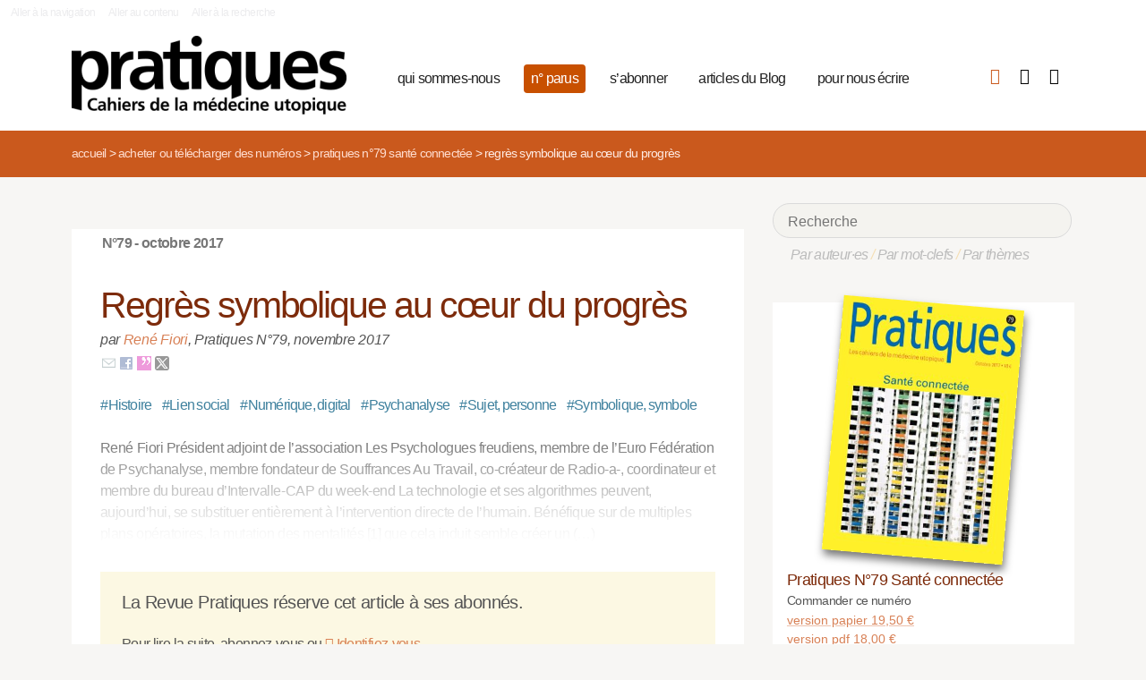

--- FILE ---
content_type: text/html; charset=utf-8
request_url: https://pratiques.fr/Regres-symbolique-au-coeur-du-progres
body_size: 10586
content:
<!DOCTYPE HTML>
<html class="page_article article_numeros composition_numeros ltr fr no-js" xmlns="http://www.w3.org/1999/xhtml" xml:lang="fr" lang="fr" dir="ltr">
	<head>
		<script type='text/javascript'>/*<![CDATA[*/(function(H){H.className=H.className.replace(/\bno-js\b/,'js')})(document.documentElement);/*]]>*/</script>
		
		<meta charset="utf-8">
		<title>Regrès symbolique au cœur du progrès - La Revue Pratiques</title>
<meta name="description" content=" Ren&#233; Fiori Pre&#769;sident adjoint de l&#039;association Les Psychologues freudiens, membre de l&#039;Euro Fe&#769;de&#769;ration de Psychanalyse, membre fondateur de (&#8230;) " />
<link rel="canonical" href="https://pratiques.fr/Regres-symbolique-au-coeur-du-progres" /><meta name="viewport" content="width=device-width, initial-scale=1" />


<meta name="generator" content="SPIP 4.4.6" />


<link rel="alternate" type="application/rss+xml" title="Syndiquer tout le site" href="spip.php?page=backend" />


<link rel='stylesheet' href='local/cache-css/d85bffc24c817df57749d025ab89deab.css?1760365869' type='text/css' />










<script type='text/javascript'>var var_zajax_content='content';</script><script>
var mediabox_settings={"auto_detect":true,"ns":"box","tt_img":true,"sel_g":"#documents_portfolio a[type='image\/jpeg'],#documents_portfolio a[type='image\/png'],#documents_portfolio a[type='image\/gif']","sel_c":".mediabox","str_ssStart":"Diaporama","str_ssStop":"Arr\u00eater","str_cur":"{current}\/{total}","str_prev":"Pr\u00e9c\u00e9dent","str_next":"Suivant","str_close":"Fermer","str_loading":"Chargement\u2026","str_petc":"Taper \u2019Echap\u2019 pour fermer","str_dialTitDef":"Boite de dialogue","str_dialTitMed":"Affichage d\u2019un media","splash_url":"","lity":{"skin":"_simple-dark","maxWidth":"90%","maxHeight":"90%","minWidth":"400px","minHeight":"","slideshow_speed":"2500","opacite":"0.9","defaultCaptionState":"expanded"}};
</script>
<!-- insert_head_css -->



























<script type='text/javascript' src='local/cache-js/81768ad987f87201f4c25fa29cc3fa64.js?1760365869'></script>
























<!-- insert_head -->





<script type="text/javascript">/* <![CDATA[ */
function ancre_douce_init() {
	if (typeof jQuery.localScroll=="function") {
		jQuery.localScroll({autoscroll:false, hash:true, onAfter:function(anchor, settings){ 
			jQuery(anchor).attr('tabindex', -1).on('blur focusout', function () {
				// when focus leaves this element, 
				// remove the tabindex attribute
				jQuery(this).removeAttr('tabindex');
			}).focus();
		}});
	}
}
if (window.jQuery) jQuery(document).ready(function() {
	ancre_douce_init();
	onAjaxLoad(ancre_douce_init);
});
/* ]]> */</script><link rel="shortcut icon" href="local/cache-gd2/fc/0461c27fa5124a80db3307540863af.ico?1750530107" type="image/x-icon" />
<link rel="apple-touch-icon" sizes="57x57" href="local/cache-gd2/d7/bcbac9e57ac5bb27aea4a8581175af.png?1750530107" />
<link rel="apple-touch-icon" sizes="114x114" href="local/cache-gd2/46/d4598aad88d54d46390e7c9cf53bc2.png?1750530107" />
<link rel="apple-touch-icon" sizes="72x72" href="local/cache-gd2/00/9de7a30014b6b710719b2c0086ad69.png?1750530107" />
<link rel="apple-touch-icon" sizes="144x144" href="local/cache-gd2/3d/27ae4728c1ea7e34aa5d7158b49155.png?1750530107" />
<link rel="apple-touch-icon" sizes="60x60" href="local/cache-gd2/fa/b24764237dd947aa1284e224b22592.png?1750530107" />
<link rel="apple-touch-icon" sizes="120x120" href="local/cache-gd2/8d/11fb55d82bbce5177512171347538a.png?1750530107" />
<link rel="apple-touch-icon" sizes="76x76" href="local/cache-gd2/a9/b15031fdd118cedf76ed634032e1cf.png?1750530108" />
<link rel="icon" type="image/png" href="local/cache-gd2/80/45e47dba6cd1ef6296dfb060ad6f24.png?1750530108" sizes="96x96" />
<link rel="icon" type="image/png" href="local/cache-gd2/df/79e2248c22270d7632ac076c885a8c.png?1750530108" sizes="16x16" />
<link rel="icon" type="image/png" href="local/cache-gd2/c5/b14d6116f79ce3e91cdd26302c67fc.png?1750530107" sizes="32x32" />
<link rel="icon" type="image/png" href="local/cache-gd2/05/17602a928fc7d9b975ee7e01cbd263.png?1750530108" sizes="192x192" />
<meta name="msapplication-TileImage" content="local/cache-gd2/46/d4598aad88d54d46390e7c9cf53bc2.png?1750530107" />

<meta name="msapplication-TileColor" content="#b6b6b6" />
<meta name="theme-color" content="#b6b6b6" />

<script type="text/javascript">
	window.spipConfig ??= {};
	spipConfig.select2 ??= {};
	spipConfig.select2.selector ??= '';
</script>


<link rel="alternate" type="application/json+oembed" href="https://pratiques.fr/oembed.api/?format=json&amp;url=https%3A%2F%2Fpratiques.fr%2FRegres-symbolique-au-coeur-du-progres" />

<!-- bxSlider + tooltipster -->		
	<!-- Plugin Métas + -->
<!-- Dublin Core -->
<link rel="schema.DC" href="https://purl.org/dc/elements/1.1/" />
<link rel="schema.DCTERMS" href="https://purl.org/dc/terms/" />
<meta name="DC.Format" content="text/html" />
<meta name="DC.Type" content="Text" />
<meta name="DC.Language" content="fr" />
<meta name="DC.Title" lang="fr" content="Regr&#232;s symbolique au c&#339;ur du progr&#232;s &#8211; La Revue Pratiques" />
<meta name="DC.Description.Abstract" lang="fr" content="Ren&#233; Fiori Pre&#769;sident adjoint de l&#039;association Les Psychologues freudiens, membre de l&#039;Euro Fe&#769;de&#769;ration de Psychanalyse, membre fondateur de Souffrances Au Travail, co-cre&#769;ateur de Radio-a-,&#8230;" />
<meta name="DC.Date" content="2017-11-03" />
<meta name="DC.Date.Modified" content="2018-12-09" />
<meta name="DC.Identifier" content="https://pratiques.fr/Regres-symbolique-au-coeur-du-progres" />
<meta name="DC.Publisher" content="La Revue Pratiques" />
<meta name="DC.Source" content="https://pratiques.fr" />

<meta name="DC.Creator" content="Fiori" />


<meta name="DC.Subject" content="Histoire" />

<meta name="DC.Subject" content="Lien social" />

<meta name="DC.Subject" content="Num&#233;rique, digital" />

<meta name="DC.Subject" content="Psychanalyse" />

<meta name="DC.Subject" content="Sujet, personne" />

<meta name="DC.Subject" content="Symbolique, symbole" />




<!-- Open Graph -->
 
<meta property="og:rich_attachment" content="true" />

<meta property="og:site_name" content="La Revue Pratiques" />
<meta property="og:type" content="article" />
<meta property="og:title" content="Regr&#232;s symbolique au c&#339;ur du progr&#232;s &#8211; La Revue Pratiques" />
<meta property="og:locale" content="fr_FR" />
<meta property="og:url" content="https://pratiques.fr/Regres-symbolique-au-coeur-du-progres" />
<meta property="og:description" content="Ren&#233; Fiori Pre&#769;sident adjoint de l&#039;association Les Psychologues freudiens, membre de l&#039;Euro Fe&#769;de&#769;ration de Psychanalyse, membre fondateur de Souffrances Au Travail, co-cre&#769;ateur de Radio-a-,&#8230;" />

 

<meta property="og:image" content="https://pratiques.fr/local/cache-vignettes/L1200xH630/bffcc87eb579c6807e46c08c48df6d-fe98f.jpg" />
<meta property="og:image:width" content="1200" />
<meta property="og:image:height" content="630" />
<meta property="og:image:type" content="image/jpeg" />



<meta property="article:published_time" content="2017-11-03" />
<meta property="article:modified_time" content="2018-12-09" />

<meta property="article:author" content="Fiori" />


<meta property="article:tag" content="Histoire" />

<meta property="article:tag" content="Lien social" />

<meta property="article:tag" content="Num&#233;rique, digital" />

<meta property="article:tag" content="Psychanalyse" />

<meta property="article:tag" content="Sujet, personne" />

<meta property="article:tag" content="Symbolique, symbole" />







<!-- Twitter Card -->
<meta name="twitter:card" content="summary_large_image" />
<meta name="twitter:title" content="Regr&#232;s symbolique au c&#339;ur du progr&#232;s &#8211; La Revue Pratiques" />
<meta name="twitter:description" content="Ren&#233; Fiori Pre&#769;sident adjoint de l&#039;association Les Psychologues freudiens, membre de l&#039;Euro Fe&#769;de&#769;ration de Psychanalyse, membre fondateur de Souffrances Au Travail, co-cre&#769;ateur de Radio-a-,&#8230;" />
<meta name="twitter:dnt" content="on" />
<meta name="twitter:url" content="https://pratiques.fr/Regres-symbolique-au-coeur-du-progres" />

<meta name="twitter:image" content="https://pratiques.fr/local/cache-vignettes/L506xH253/6036ccb198552b9bc1e431c69edfca-e6bb4.jpg?1703932772" />
</head>
	<body class="body-secteur108">
		<div id="page">
<div class="backblanc">
	<div id="menuaccess" class="small mt0 mb0 noprint">
	  <a href="#navigation" id="gotomenu" accesskey="1" class="skip-link">Aller à la navigation</a>
	  <span class="invisible">&nbsp;|&nbsp;</span>
	  <a href="#main" id="gotocontenu" accesskey="2" class="skip-link">Aller au contenu</a>
      <a href="#recherche" id="gotosearch" accesskey="3" class="skip-link">Aller à la recherche</a>
	</div>
	
	<div id="entete" class="container">
	<header id="header">	
<div class="header row mod w100">
    

	 
	<strong class="h1 spip_logo_site col w30 automobile">
	<a rel="start home" href="https://pratiques.fr/" title="Accueil" accesskey="1">
	<img src="plugins/revue_pratiques/pratiques_squelettes/images/logo_pratiques.svg" alt="La Revue Pratiques" width="307" height="89" onerror="this.removeAttribute('onerror'); this.src='local/cache-vignettes/L307xH88/siteon0-bb669.png?1713647878'"/></a></strong>
	<p id="slogan" class="hidden">Cahiers de la médecine utopique</p>
	</strong>
	
    
    <a href="#navigation" aria-label="Menu" id="displaymenu" class="displaymenu noprint uppercase">
      <i class="fa fa-bars" aria-hidden="true"><span class="burger">Menu</span></i>
    </a>
    
    <div id="subnav" class="col w70 row">
        
        <nav role="navigation" id="navigation" class="nav noprint left w80">
        <ul class="navigation center row automobile ">
		<li class="menu-entree item menu-items__item menu-items__item_objet menu-items__item_rubrique">
		<a href="-Qui-sommes-nous-" class="menu-items__lien">qui sommes-nous</a> 
			</li><li class="menu-entree item menu-items__item menu-items__item_objet menu-items__item_rubrique on active">
		<a href="-Acheter-ou-telecharger-des-numeros-" class="menu-items__lien">n&#176;&nbsp;parus</a> 
			</li><li class="menu-entree item menu-items__item menu-items__item_objet menu-items__item_article">
		<a href="Abonnements" class="menu-items__lien">s&#8217;abonner</a>
				 
			</li><li class="menu-entree item menu-items__item menu-items__item_objet menu-items__item_rubrique">
		<a href="-Sante-et-soin-Les-voies-de-la-medecine-utopique-annonces-lu-etc-" class="menu-items__lien">articles du Blog</a>
				 
			</li><li class="menu-entree item menu-items__item menu-items__item_objet menu-items__item_article">
		<a href="contact_revue_pratiques" class="menu-items__lien">pour nous écrire</a> 
			</li>
	</ul></nav>

        <div class="bouton_boutique right">
        <ul>
<li class="iconboutique mon_panier">
    <a href="spip.php?page=boutique&amp;appel=mon_panier" aria-label="Mon panier" title="Mon panier">
      <i class="fa fa-shopping-basket" aria-hidden="true"></i>
    </a>
</li>
<li class="iconboutique mon_compte">
    <a href="spip.php?page=mon_compte" aria-label="Mon compte" title="Mon compte">
      <i class="fa fa-user" aria-hidden="true"></i>
    </a>
</li>
<li class="iconboutique connexion">  
   	<a href="spip.php?page=login&amp;url=Regres-symbolique-au-coeur-du-progres"
		rel="nofollow" target="_blank"
		onclick="if (jQuery.modalbox) {jQuery.modalbox('spip.php?page=login&amp;url=Regres-symbolique-au-coeur-du-progres&amp;var_zajax=content');return false;}"
		class='login_modal' title="Se connecter" aria-label="Se connecter"><i class="fa fa-plug" aria-hidden="true"></i></a>
</li>
</ul>        </div>
        
    </div>
    
</div>
</header>	</div>
</div>
    
	

			
    <div class="precrumb">
        <div class="container">
            <ul class="breadcrumb">
	 
	
	
	 
    
	

	 
	<li><a href="https://pratiques.fr/">Accueil</a><span class="divider"> &gt; </span></li>


<li><a href="-Acheter-ou-telecharger-des-numeros-">Acheter ou télécharger des numéros</a><span class="divider"> &gt; </span></li>

<li><a href="-Pratiques-No79-Sante-connectee-">Pratiques N°79 Santé connectée</a><span class="divider"> &gt; </span></li>



<li class="active"><span class="on">Regrès symbolique au cœur du progrès</span></li>
</ul>        </div>
    </div>
    
	<div id="main" class="container">  
        <div class="row w100">
        
        <div class="wrapper w69 hfeed col">
                <div class="content hentry" id="content">
                    <div class="cartouche">
	
	<div class="forlogo" style="background-color:#999">
        <p></p>
         
             
                
                <div class="info_article">
                    <div class="rotation"></div>
                    <div class="souslogo font_regular">
                        N°79  -  octobre 2017 
                    </div>
                </div>
            
        
    </div>    
</div>

<div class="inside_content objet_restreint">

	
    
	<h1 class="crayon article-titre-14574  surlignable">Regrès symbolique au cœur du progrès</h1>
	
	
	
	  
	<p class="info-publi"><span class="auteurs">par  <span class="vcard author"><a class="url fn spip_in" href="_Fiori_"> René Fiori</a></span></span><span class="sep">, </span><abbr class="published" title="2017-11-03T10:16:32Z">Pratiques N°79<span class="sep">, </span>novembre 2017</abbr></p>		
	
	
	
	
	
	<p class="tags"><a href="+-Histoire-+" rel="tag"><span>#</span>Histoire</a>
		
		<a href="+-Lien-social-+" rel="tag"><span>#</span>Lien social</a>
		
		<a href="+-Numerique-digital-+" rel="tag"><span>#</span>Numérique, digital</a>
		
		<a href="+-Psychanalyse,245-+" rel="tag"><span>#</span>Psychanalyse</a>
		
		<a href="+-Sujet-+" rel="tag"><span>#</span>Sujet, personne</a>
		
		<a href="+-Symbolique-symbole-+" rel="tag"><span>#</span>Symbolique, symbole</a></p>
	
		

	<div class="crayon article-texte-14574 texte surlignable"><div class="teasing"></div>
		René Fiori

Président adjoint de l’association Les Psychologues freudiens, membre de l’Euro Fédération de Psychanalyse, membre fondateur de Souffrances Au Travail, co-créateur de Radio-a-, coordinateur et membre du bureau d’Intervalle-CAP du week-end     La technologie et ses algorithmes peuvent, aujourd’hui, se substituer entièrement à l’intervention directe de l’humain. Bénéfique sur de multiples plans opératoires, la mutation des mentalités  [1] que cela induit semble créer un&nbsp;(…)
	</div>
	
	<div class="bienvenue_restreint clearfix">
			<h3>La Revue Pratiques réserve cet article à ses abonnés.</h3>
							<p>Pour lire la suite, abonnez-vous ou <a href="spip.php?page=login&amp;url=Regres-symbolique-au-coeur-du-progres"
				rel="nofollow" target="_blank"
				onclick="if (jQuery.modalbox) {jQuery.modalbox('spip.php?page=login&amp;url=Regres-symbolique-au-coeur-du-progres&amp;var_zajax=content');return false;}"
				class='login_modal' title="Se connecter" aria-label="Se connecter"><i class="fa fa-plug" aria-hidden="true"></i> Identifiez-vous</a>
				</p>
						
				<div class="fortooltip commander_abonnement">
	<div class="p2">
		<h3><a href="Abonnements">S'abonner</a></h3>
		
			<h4>Abonnement avec accès immédiat aux articles.</h4>
			<br>
			<a href="Abonnements">Voir les offres d'abonnements</a>
		
	</div>
</div>				<div class="fortooltip commander_numero" id="tooltip_content242">
<div class="p2">
   
 
<h3><a href="-Pratiques-No79-Sante-connectee-">Commander ce numéro</a></h3>


<h4>Pratiques N&#176;79 Santé connectée</h4> 

 
<div class="bouton_achat">
<form class='bouton_action_post ' method='post' action='https://pratiques.fr/spip.php?action=remplir_panier&amp;arg=rubrique-242&amp;hash=3b3d026424768431ea9a945f60db6e20c6ad09b3857251b11855fbcfdbc06968&amp;redirect=spip.php%3Fpage%3Dboutique%26amp%3Bappel%3Dmon_panier'><div><input name="action" value="remplir_panier" type="hidden"
><input name="arg" value="rubrique-242" type="hidden"
><input name="hash" value="3b3d026424768431ea9a945f60db6e20c6ad09b3857251b11855fbcfdbc06968" type="hidden"
><input name="redirect" value="spip.php?page=boutique&amp;appel=mon_panier" type="hidden"
><button type='submit' class='submit '>version papier <span class="montant" itemscope itemtype="https://schema.org/PriceSpecification" data-montant-nombre="19.5" data-montant-devise="EUR"><span class="montant__inner" itemprop="price" content="19.5">19,50 <span class="montant__devise" itemprop="priceCurrency" content="EUR">€</span></span></span></button></div></form>
</div>

    
 
<div class="bouton_achat">
<form class='bouton_action_post ' method='post' action='https://pratiques.fr/spip.php?action=remplir_panier&amp;arg=document-2958&amp;hash=90024e9a0c728f8ba1656c6d73b57e6d15e209a17709099ea8bc9aec353dee64&amp;redirect=spip.php%3Fpage%3Dboutique%26amp%3Bappel%3Dmon_panier'><div><input name="action" value="remplir_panier" type="hidden"
><input name="arg" value="document-2958" type="hidden"
><input name="hash" value="90024e9a0c728f8ba1656c6d73b57e6d15e209a17709099ea8bc9aec353dee64" type="hidden"
><input name="redirect" value="spip.php?page=boutique&amp;appel=mon_panier" type="hidden"
><button type='submit' class='submit '>version pdf <span class="montant" itemscope itemtype="https://schema.org/PriceSpecification" data-montant-nombre="18" data-montant-devise="EUR"><span class="montant__inner" itemprop="price" content="18">18,00 <span class="montant__devise" itemprop="priceCurrency" content="EUR">€</span></span></span></button></div></form>
</div>


</div></div>	</div>	
</div>                </div><!--.content-->

                
                 
                    <div class="lire_aussi font_regular">
    <h3 class="h3_lire_aussi">Lire aussi </h3>
	<div class="liste-items m0 p0">
		
           <div class="col w5 gut nomobile"> </div>
	       <div class="item hentry grid w45 automobile">
                <div class="resume_inside">
                     
                        <div class="numerote">
                            N°79 - octobre 2017 
                        </div>
                    
                    <h3><a href="J-ai-souvent-ecrit-dans-la-revue-Pratiques-pour" rel="bookmark">Nous ne sommes pas une ligne budgétaire&nbsp;!</a></h3>
                    
                    <div class="auteur_article">par   Didier Ménard</div>
                    <div class="crayon article-intro-15104 introduction entry-content">Didier Ménard Médecin généraliste 

 J’ai souvent écrit dans la revue Pratiques pour relater mon travail à la cité du Franc-Moisin, j’ai beaucoup parlé de ma passion pour l’exercice de la médecine …</div>
                </div>
               <div class="liresuite"><a href="J-ai-souvent-ecrit-dans-la-revue-Pratiques-pour">Lire la suite</a></div>
		  </div>
		
           <div class="col w5 gut nomobile"> </div>
	       <div class="item hentry grid w45 automobile">
                <div class="resume_inside">
                     
                        <div class="numerote">
                            N°79 - octobre 2017 
                        </div>
                    
                    <h3><a href="L-ours-du-numero-79" rel="bookmark">L&#8217;ours du numéro 79</a></h3>
                    
                    
                    <div class="crayon article-intro-15103 introduction entry-content">Pratiques, les cahiers de la médecine utopique est édité par Les éditions des cahiers de la médecine utopique, dont la présidente est Sylvie Cognard. La revue Pratiques est éditée depuis 1975. La …</div>
                </div>
               <div class="liresuite"><a href="L-ours-du-numero-79">Lire la suite</a></div>
		  </div>
		
           <div class="col w5 gut nomobile"> </div>
	       <div class="item hentry grid w45 automobile">
                <div class="resume_inside">
                     
                        <div class="numerote">
                            N°79 - octobre 2017 
                        </div>
                    
                    <h3><a href="Seuls-ensemble" rel="bookmark">Seuls, ensemble&nbsp;?</a></h3>
                    
                    <div class="auteur_article">par   Roland Gori</div>
                    <div class="crayon article-intro-14569 introduction entry-content">Roland Gori Professeur honoraire de Psychopathologie clinique à l’Université d’Aix-Marseille, psychanalyste membre d’Espace analytique. Initiateur avec Stefan Chedri de l’Appel des appels, il est …</div>
                </div>
               <div class="liresuite"><a href="Seuls-ensemble">Lire la suite</a></div>
		  </div>
		
           <div class="col w5 gut nomobile"> </div>
	       <div class="item hentry grid w45 automobile">
                <div class="resume_inside">
                     
                        <div class="numerote">
                            N°79 - octobre 2017 
                        </div>
                    
                    <h3><a href="Retorsion-connectee" rel="bookmark">Rétorsion connectée…</a></h3>
                    
                    <div class="auteur_article">par   Anne Perraut Soliveres</div>
                    <div class="crayon article-intro-14584 introduction entry-content">Anne Perraut Soliveres Cadre supérieur infirmier, praticien-chercheure  Ce qui ne nous tue pas nous rend plus fort, dit-on... Cela reste à vérifier. En témoigne cette histoire de Joseph qui a fait …</div>
                </div>
               <div class="liresuite"><a href="Retorsion-connectee">Lire la suite</a></div>
		  </div>
		
	</div>
</div>                
        </div><!--.wrapper-->
         
          <div class="col w3 gut nomobile"> </div>  
        <div class="aside col w31">
                <div class="aside-menu">
                <div class="formulaire_spip formulaire_recherche" id="formulaire_recherche">
<form action="spip.php?page=recherche" method="get"><div>
	<input name="page" value="recherche" type="hidden"
>
	
	<label for="recherche">Rechercher :</label>
	<input type="search" placeholder="Recherche" class="search text" size="10" name="recherche" id="recherche" accesskey="4" autocapitalize="off" autocorrect="off"
	/><button type="submit" class="submit"><span>Rechercher</span></button>
</div></form>
</div>
                
                <div class="complement_search">
                	<a href="spip.php?page=recherche&amp;afficher=auteurs">Par auteur·es</a> / 
                	<a href="spip.php?page=recherche&amp;afficher=mots">Par mot-clefs</a> / 
                	<a href="spip.php?page=recherche&amp;afficher=themes">Par thèmes</a>
				</div>
                    				    <div class="menu menu_rubriques compo_numeros">
	<h2 class="none hidden">Rubriques</h2>
        <div class="forlogo">
            <div class="shadow">
                <img
	src="local/cache-vignettes/L284xH400/rubon242-ed16e.jpg?1703932771" class='spip_logo' width='284' height='400'
	alt="" />
            </div>
        </div>
   
   
        <div class="telecharger_numero">
        
        

            
                
            
            <div id="achat">
                
                <div class="pour_achat">
                    <div class="fortooltip" id="tooltip_content242">
    
<h3 class="titletooltip"><a href="-Pratiques-No79-Sante-connectee-">Pratiques N&#176;79 Santé connectée</a></h3>


 
<span class="prixtooltip">Commander ce numéro</span>
<div class="bouton_achat">
<form class='bouton_action_post ' method='post' action='https://pratiques.fr/spip.php?action=remplir_panier&amp;arg=rubrique-242&amp;hash=3b3d026424768431ea9a945f60db6e20c6ad09b3857251b11855fbcfdbc06968&amp;redirect=spip.php%3Fpage%3Dboutique%26amp%3Bappel%3Dmon_panier'><div><input name="action" value="remplir_panier" type="hidden"
><input name="arg" value="rubrique-242" type="hidden"
><input name="hash" value="3b3d026424768431ea9a945f60db6e20c6ad09b3857251b11855fbcfdbc06968" type="hidden"
><input name="redirect" value="spip.php?page=boutique&amp;appel=mon_panier" type="hidden"
><button type='submit' class='submit '>version papier <span class="montant" itemscope itemtype="https://schema.org/PriceSpecification" data-montant-nombre="19.5" data-montant-devise="EUR"><span class="montant__inner" itemprop="price" content="19.5">19,50 <span class="montant__devise" itemprop="priceCurrency" content="EUR">€</span></span></span></button></div></form>
</div>

    
 
<div class="bouton_achat">
<form class='bouton_action_post ' method='post' action='https://pratiques.fr/spip.php?action=remplir_panier&amp;arg=document-2958&amp;hash=90024e9a0c728f8ba1656c6d73b57e6d15e209a17709099ea8bc9aec353dee64&amp;redirect=spip.php%3Fpage%3Dboutique%26amp%3Bappel%3Dmon_panier'><div><input name="action" value="remplir_panier" type="hidden"
><input name="arg" value="document-2958" type="hidden"
><input name="hash" value="90024e9a0c728f8ba1656c6d73b57e6d15e209a17709099ea8bc9aec353dee64" type="hidden"
><input name="redirect" value="spip.php?page=boutique&amp;appel=mon_panier" type="hidden"
><button type='submit' class='submit '>version pdf <span class="montant" itemscope itemtype="https://schema.org/PriceSpecification" data-montant-nombre="18" data-montant-devise="EUR"><span class="montant__inner" itemprop="price" content="18">18,00 <span class="montant__devise" itemprop="priceCurrency" content="EUR">€</span></span></span></button></div></form>
</div>


</div>                </div>
                
            </div>
            
                
        </div>
        
	<ul class="ul_menu_rubriques">
	
		<li>
			<a href="-Acheter-ou-telecharger-des-numeros-" class="on">Acheter ou télécharger des numéros</a>

			
			<ul>
				
				
				 
					<li><a href="-Pratiques-No109-Le-handicap-de-quel-empechement-est-il-le-nom-">Pratiques N°109 Le handicap, de quel empêchement est-il le nom ?</a>	</li>
				 
					<li><a href="-Pratiques-No108-50-ans-d-histoire-de-la-medecine-utopique-en-images-">Pratiques N°108 50 ans d’histoire de la médecine utopique en images</a>	</li>
				 
					<li><a href="-Pratiques-No107-Euthanasie-au-risque-de-mourir-d-attendre-">Pratiques N°107 Euthanasie : au risque de mourir d’attendre</a>	</li>
				 
					<li><a href="-Pratiques-No106-Les-assises-citoyennes-du-soin-psychique-vent-debout-">Pratiques N°106 Les assises citoyennes du soin psychique vent debout</a>	</li>
				 
					<li><a href="-Pratiques-No105-Quand-le-travail-nuit-a-la-sante-">Pratiques N°105 Quand le travail nuit à la santé</a>	</li>
				 
					<li><a href="-Pratiques-No104-Humaniser-la-sante-publique-">Pratiques N°104 Humaniser la santé publique</a>	</li>
				 
					<li><a href="-Pratiques-No103-Quelle-sante-pour-tous-">Pratiques N°103 Quelle santé pour tous ?</a>	</li>
				 
					<li><a href="-Pratiques-No102-L-enfant-au-risque-de-la-norme-">Pratiques N°102 L’enfant, au risque de la norme</a>	</li>
				 
					<li><a href="-Pratiques-No101-Infirmieres-une-variable-d-ajustement-">Pratiques N°101 Infirmières : une variable d’ajustement ?</a>	</li>
				 
					<li><a href="-Pratiques-No100-Que-reste-t-il-de-l-Art-dans-la-medecine-">Pratiques N°100 Que reste-t-il de l’Art dans la médecine ?</a>	</li>
				 
					<li><a href="-Pratiques-No99-Le-soin-deserte-">Pratiques N°99 Le soin déserté</a>	</li>
				 
					<li><a href="-Pratiques-No98-Mots-dits-soient-et-mal-y-pansent-">Pratiques N°98 Mots dits soient et mal y pansent</a>	</li>
				 
					<li><a href="-Pratiques-No97-La-Grande-Secu-que-nous-voulons-">Pratiques N°97 « La Grande Sécu que nous voulons »</a>	</li>
				 
					<li><a href="-Pratiques-No96-Un-pognon-de-dingue-">Pratiques N°96 « Un pognon de dingue »</a>	</li>
				 
					<li><a href="-Pratiques-No95-Le-patient-face-au-systeme-de-soin-">Pratiques N°95 Le patient face au système de soin</a>	</li>
				 
					<li><a href="-Pratiques-No94-La-sante-dans-le-monde-d-apres-">Pratiques N°94 La santé dans le monde d’après...</a>	</li>
				 
					<li><a href="-Pratiques-No93-Peut-on-soigner-sans-toucher-ni-etre-touche-">Pratiques N°93 Peut-on soigner sans toucher ni être touché...</a>	</li>
				 
					<li><a href="-Pratiques-No92-Vieillir-vivant-">Pratiques N°92 Vieillir vivant</a>	</li>
				 
					<li><a href="-Pratiques-No91-Covid-19-autopsie-d-une-crise-2e-partie-">Pratiques N°91 Covid-19 : autopsie d’une crise (2e partie)</a>	</li>
				 
					<li><a href="-Pratiques-No90-Covid-19-autopsie-d-une-crise-1e-partie-">Pratiques N°90 Covid-19 : autopsie d’une crise (1e partie)</a>	</li>
				 
					<li><a href="-Pratiques-No89-Manifestons-nous-">Pratiques N°89 Manifestons-nous</a>	</li>
				 
					<li><a href="-Pratiques-No88-Enfance-mal-traitee-societe-en-danger-">Pratiques N°88 Enfance mal traitée : société en danger</a>	</li>
				 
					<li><a href="-Pratiques-No87-Cherche-medecin-desesperement-">Pratiques N°87 Cherche médecin désespérément</a>	</li>
				 
					<li><a href="-Pratiques-No86-Soigner-entre-verites-et-mensonges-">Pratiques N°86 Soigner : entre vérités et mensonges</a>	</li>
				 
					<li><a href="-Pratiques-No85-Rehumaniser-le-soin-en-psychiatrie-et-ailleurs-">Pratiques N°85 Réhumaniser le soin en psychiatrie et ailleurs...</a>	</li>
				 
					<li><a href="-Pratiques-No84-Ou-va-la-psychiatrie-">Pratiques N°84 Où va la psychiatrie ?</a>	</li>
				 
					<li><a href="-Pratiques-No83-Faire-autrement-pour-se-soigner-">Pratiques N°83 Faire autrement pour (se) soigner</a>	</li>
				 
					<li><a href="-Pratiques-No82-Le-rire-est-il-soignant-">Pratiques N°82 Le rire est-il soignant ?</a>	</li>
				 
					<li><a href="-Pratiques-No81-Souffrir-">Pratiques N°81 Souffrir ?</a>	</li>
				 
					<li><a href="-Pratiques-No80-La-marchandisation-des-corps-">Pratiques N°80 La marchandisation des corps</a>	</li>
				 
					<li><a href="-Pratiques-No79-Sante-connectee-" class="on">Pratiques N°79 Santé connectée</a>	</li>
				 
					<li><a href="-Pratiques-No78-Essence-et-sens-du-soin-">Pratiques N°78 Essence et sens du soin</a>	</li>
				 
					<li><a href="-Pratiques-No77-Tout-le-contraire-239-">Pratiques N°77 Tout le contraire !</a>	</li>
				 
					<li><a href="-Pratiques-No76-Travail-et-sante-passer-de-la-plainte-a-l-offensive-">Pratiques N°76 Travail et santé, passer de la plainte à l’offensive</a>	</li>
				 
					<li><a href="-Pratiques-No75-Les-huis-clos-de-la-violence-">Pratiques N°75 Les huis clos de la violence</a>	</li>
				 
					<li><a href="-Pratiques-No-74-Sante-raviver-la-solidarite-">Pratiques N° 74 Santé : raviver la solidarité</a>	</li>
				 
					<li><a href="-Pratiques-No73-Subjectif-objectif-l-inextricable-">Pratiques N°73 Subjectif objectif, l’inextricable</a>	</li>
				 
					<li><a href="-Pratiques-No72-Quarante-ans-d-utopies-l-anniversaire-">Pratiques N°72 Quarante ans d’utopies... l’anniversaire</a>	</li>
				 
					<li><a href="-Pratiques-No71-Question-vaccinations-">Pratiques N°71 Question vaccinations...</a>	</li>
				 
					<li><a href="-Pratiques-No70-La-sante-une-Zone-A-defendre-">Pratiques N°70 La santé, une Zone A défendre ?</a>	</li>
				 
					<li><a href="-Pratiques-No69-Ces-maladies-que-l-on-pourrait-eviter-">Pratiques N°69 Ces maladies que l’on pourrait éviter</a>	</li>
				 
					<li><a href="-Pratiques-No68-Autonomie-et-sante-">Pratiques N°68 « Autonomie » et santé</a>	</li>
				 
					<li><a href="-Pratiques-No67-La-folie-Une-maladie-">Pratiques N°67 La folie. Une maladie ?</a>	</li>
				 
					<li><a href="-Pratiques-No66-La-fin-de-vie-">Pratiques N°66 La fin de vie</a>	</li>
				 
					<li><a href="-Pratiques-No65-L-urgence-en-medecine-">Pratiques N°65 L’urgence en médecine</a>	</li>
				 
					<li><a href="-Pratiques-No64-Le-secret-en-medecine-">Pratiques N°64 Le secret en médecine</a>	</li>
				 
					<li><a href="-Pratiques-No63-En-faire-trop-">Pratiques N°63 En faire trop ?</a>	</li>
				 
					<li><a href="-Pratiques-No62-Le-jeu-dans-le-soin-">Pratiques N°62 Le jeu dans le soin</a>	</li>
				 
					<li><a href="-Pratiques-No61-Handicap-">Pratiques N°61 Handicap ?</a>	</li>
				 
					<li><a href="-Pratiques-No60-Les-deserts-medicaux-ou-est-le-probleme-">Pratiques N°60 Les déserts médicaux : où est le problème ?</a>	</li>
				 
					<li><a href="-Pratiques-No-59-L-erreur-en-medecine-">Pratiques N° 59 L’erreur en médecine</a>	</li>
				 
					<li><a href="-Pratiques-No-58-A-quoi-servent-les-drogues-">Pratiques N° 58 À quoi servent les drogues ?</a>	</li>
				 
					<li><a href="-Pratiques-No-57-Non-au-sabotage-L-acces-aux-soins-en-danger-">Pratiques N° 57 Non au sabotage ! L’accès aux soins en danger</a>	</li>
				 
					<li><a href="-Pratiques-No-56-L-alimentation-entre-intime-et-intox-">Pratiques N° 56 L’alimentation entre intime et intox</a>	</li>
				 
					<li><a href="-Pratiques-No-55-Quelle-formation-pour-quelle-medecine-">Pratiques N° 55 Quelle formation pour quelle médecine ?</a>	</li>
				 
					<li><a href="-Pratiques-No-54-Infirmieres-la-fin-d-un-mythe-">Pratiques N° 54 Infirmières, la fin d’un mythe</a>	</li>
				 
					<li><a href="-Pratiques-No-53-Resister-pour-soigner-">Pratiques N° 53 Résister pour soigner</a>	</li>
				 
					<li><a href="-Pratiques-No-52-Feminin-invisible-la-question-du-soin-">Pratiques N° 52 Féminin invisible : la question du soin</a>	</li>
				 
					<li><a href="-Pratiques-No-51-Que-fabriquent-les-images-">Pratiques N° 51 Que fabriquent les images ?</a>	</li>
				 
					<li><a href="-Pratiques-No-50-Mettre-au-monde-">Pratiques N° 50 Mettre au monde</a>	</li>
				 
					<li><a href="-Pratiques-No49-La-place-du-patient-">Pratiques N°49 La place du patient</a>	</li>
				 
					<li><a href="-Pratiques-No48-L-enfermement-">Pratiques N°48 L’enfermement</a>	</li>
				 
					<li><a href="-Pratiques-No47-La-violence-faite-au-travail-">Pratiques N°47 La violence faite au travail</a>	</li>
				 
					<li><a href="-Pratiques-No46-L-humanitaire-est-il-porteur-de-solidarite-">Pratiques N°46 L’humanitaire est-il porteur de solidarité ?</a>	</li>
				 
					<li><a href="-Pratiques-No45-Le-confort-au-coeur-du-soin-">Pratiques N°45 Le confort au coeur du soin</a>	</li>
				 
					<li><a href="-Pratiques-No44-Parler-et-se-soigner-">Pratiques N°44 Parler et (se) soigner</a>	</li>
				 
					<li><a href="-Pratiques-No43-Reecrire-la-medecine-un-pari-toujours-actuel-">Pratiques N°43 Réécrire la médecine, un pari toujours actuel</a>	</li>
				 
					<li><a href="-Pratiques-No42-Les-couples-infernaux-en-medecine-">Pratiques N°42 Les couples infernaux en médecine</a>	</li>
				 
					<li><a href="-Pratiques-No41-Redonner-le-gout-du-collectif-">Pratiques N°41 Redonner le goût du collectif</a>	</li>
				 
					<li><a href="-Pratiques-No40-Les-brancardiers-de-la-Republique-">Pratiques N°40 Les brancardiers de la République</a>	</li>
				 
					<li><a href="-Pratiques-No39-Comment-payer-ceux-qui-nous-soignent-">Pratiques N°39 Comment payer ceux qui nous soignent ?</a>	</li>
				 
					<li><a href="-Pratiques-No37-No38-Des-normes-pour-quoi-faire-">Pratiques N°37/N°38 Des normes pour quoi faire ?</a>	</li>
				 
					<li><a href="-Pratiques-No36-La-place-des-sciences-humaines-dans-le-soin-">Pratiques N°36 La place des sciences humaines dans le soin</a>	</li>
				 
					<li><a href="-Pratiques-No35-Espaces-mouvements-et-territoires-du-soin-">Pratiques N°35 Espaces, mouvements et territoires du soin</a>	</li>
				 
					<li><a href="-Pratiques-No34-Autour-de-la-mort-des-rites-a-penser-">Pratiques N°34 Autour de la mort, des rites à penser</a>	</li>
				 
					<li><a href="-Pratiques-No33-L-envie-de-guerir-">Pratiques N°33 L’envie de guérir</a>	</li>
				 
					<li><a href="-Pratiques-No32-Le-temps-de-la-parole-">Pratiques N°32 Le temps de la parole</a>	</li>
				 
					<li><a href="-Pratiques-No31-Justice-et-medecine-">Pratiques N°31 Justice et médecine</a>	</li>
				 
					<li><a href="-Pratiques-No30-Les-sens-au-coeur-du-soin-">Pratiques N°30 Les sens au coeur du soin</a>	</li>
				 
					<li><a href="-Pratiques-No29-Guide-pratique-contre-les-mefaits-de-la-Reforme-de-l-Assurance-maladie-">Pratiques N°29 Guide pratique contre les méfaits de la Réforme de&nbsp;(…)</a>	</li>
				 
					<li><a href="-Pratiques-No28-Les-pouvoirs-en-medecine-">Pratiques N°28 Les pouvoirs en médecine</a>	</li>
				 
					<li><a href="-Pratiques-No27-Faire-autrement-pour-soigner-">Pratiques N°27 Faire autrement pour soigner</a>	</li>
				 
					<li><a href="-Pratiques-No26-L-exil-et-l-accueil-en-medecine-">Pratiques N°26 L’exil et l’accueil en médecine</a>	</li>
				 
					<li><a href="-Pratiques-No25-Hold-up-sur-nos-assiettes-">Pratiques N°25 Hold-up sur nos assiettes</a>	</li>
				 
					<li><a href="-Pratiques-No24-Le-metier-de-medecin-generaliste-">Pratiques N°24 Le métier de médecin généraliste</a>	</li>
				 
					<li><a href="-Pratiques-No23-Ils-vont-tuer-la-Secu-">Pratiques N°23 Ils vont tuer la Sécu !</a>	</li>
				 
					<li><a href="-Pratiques-No22-La-sante-un-enjeu-public-">Pratiques N°22 La santé, un enjeu public</a>	</li>
				 
					<li><a href="-Pratiques-No21-Le-medicament-une-marchandise-pas-comme-les-autres-">Pratiques N°21 Le médicament, une marchandise pas comme les autres</a>	</li>
				 
					<li><a href="-Pratiques-No20-La-sante-des-femmes-">Pratiques N°20 La santé des femmes</a>	</li>
				 
					<li><a href="-Pratiques-No19-La-vieillesse-une-maladie-">Pratiques N°19 La vieillesse, une maladie ?</a>	</li>
				 
					<li><a href="-Pratiques-No18-Quels-savoirs-pour-soigner-">Pratiques N°18 Quels savoirs pour soigner ?</a>	</li>
				 
					<li><a href="-Pratiques-No17-Des-remedes-pour-la-Secu-">Pratiques N°17 Des remèdes pour la Sécu</a>	</li>
				 
					<li><a href="-Pratiques-No16-Les-emotions-dans-le-soin-">Pratiques N°16 Les émotions dans le soin</a>	</li>
				 
					<li><a href="-Pratiques-No14-No15-Profession-infirmiere-">Pratiques N°14/N°15 Profession infirmière</a>	</li>
				 
					<li><a href="-Pratiques-No13-La-medecine-et-l-argent-">Pratiques N°13 La médecine et l’argent</a>	</li>
				 
					<li><a href="-Pratiques-No12-L-information-et-le-patient-">Pratiques N°12 L’information et le patient</a>	</li>
				 
					<li><a href="-Pratiques-No11-Choisir-sa-vie-choisir-sa-mort-">Pratiques N°11 Choisir sa vie, choisir sa mort</a>	</li>
				 
					<li><a href="-Pratiques-No10-Folle-psychiatrie-">Pratiques N°10 Folle psychiatrie</a>	</li>
				 
					<li><a href="-Pratiques-No09-L-hopital-en-crise-">Pratiques N°09 L’hôpital en crise</a>	</li>
				 
					<li><a href="-Pratiques-No08-La-sante-n-est-pas-a-vendre-">Pratiques N°08 La santé n’est pas à vendre</a>	</li>
				 
					<li><a href="-Pratiques-No07-La-responsabilite-du-medecin-">Pratiques N°07 La responsabilité du médecin</a>	</li>
				 
					<li><a href="-Pratiques-No06-Sexe-et-medecine-">Pratiques N°06 Sexe et médecine</a>	</li>
				 
					<li><a href="-Pratiques-No05-La-sante-au-travail-">Pratiques N°05 La santé au travail</a>	</li>
				 
					<li><a href="-Pratiques-No04-Sante-et-environnement-">Pratiques N°04 Santé et environnement</a>	</li>
				 
					<li><a href="-Pratiques-No03-Penser-la-violence-">Pratiques N°03 Penser la violence</a>	</li>
				 
					<li><a href="-Pratiques-No02-La-souffrance-psychique-">Pratiques N°02 La souffrance psychique</a>	</li>
				 
					<li><a href="-Pratiques-No01-La-Societe-du-gene-">Pratiques N°01 La Société du gène</a>	</li>
				
			</ul>

		</li>
	
		<li>
			<a href="-Sante-et-soin-Les-voies-de-la-medecine-utopique-annonces-lu-etc-">Santé et soin, Les voies de la médecine utopique, annonces, lu, etc.</a>

			
			<ul>
				
				
				
			</ul>

		</li>
	
		<li>
			<a href="-La-Galerie-">La Galerie</a>

			
			<ul>
				
				
				
			</ul>

		</li>
	
		<li>
			<a href="-Qui-sommes-nous-">Qui sommes-nous ?</a>

			
			<ul>
				
				
				
			</ul>

		</li>
	
		<li>
			<a href="-A-lire-ou-re-lire-">À lire ou (re)lire…</a>

			
			<ul>
				
				
				
			</ul>

		</li>
	
		<li>
			<a href="-Quelques-amis-">Quelques amis</a>

			
			<ul>
				
				
				
			</ul>

		</li>
	
		<li>
			<a href="-soutenir_la_revue-">Soutien</a>

			
			<ul>
				
				
				
			</ul>

		</li>
	
		<li><a href="spip.php?page=archives" >Archives</a></li>

	</ul>
</div>                </div>
        </div><!--.aside-->
        
        </div>
	</div><!--.main-->
    

	
	
	<div class="footer clearfix" id="footer">
			<div class="container pied font_regular">
    
<div class="row w100">
<div class="h1 col w30 automobile">
	<a rel="start home" href="https://pratiques.fr/" title="Accueil" accesskey="1">
	<img src="plugins/revue_pratiques/pratiques_squelettes/images/logo_pratiques_blanc.svg" alt="La Revue Pratiques" width="220" height="64" onerror="this.removeAttribute('onerror'); this.src='local/cache-vignettes/L220xH63/logo_pratiques_blanc-3454b.png?1750530032'"/></a>
</div>
<div class="col w5 gut nomobile"> </div>


<div class="col w50 automobile pied_texte">
<p>Des citoyens, soignants, chercheurs, patients, s’interrogent sur le soin et la santé dans toutes ses composantes&nbsp;: conditions de vie, de travail, environnement et défendent une politique de santé qui permette à tous l’accès à des soins de qualité.</p>
</div>
 

<div class="col w15 gut nomobile"> </div>
</div>
   
<div class="pied_fin w90">

<a href="Mentions-legales">Mentions légales</a>

<span class="sep"> | </span><a href="spip.php?page=backend" rel="alternate" title="Syndiquer tout le site">RSS 2.0</a>
<span class="sep"> | </span><a href="spip.php?page=article&amp;id_article=110">
© La Revue Pratiques  2005-2025 
</a>
<span class="sep"> | </span><a href="http://elastick.net">site développé par elastick.net</a>
</div>
</div>	</div> <!-- /#footer.footer -->

</div><!--.page-->	</body>	
</html>
